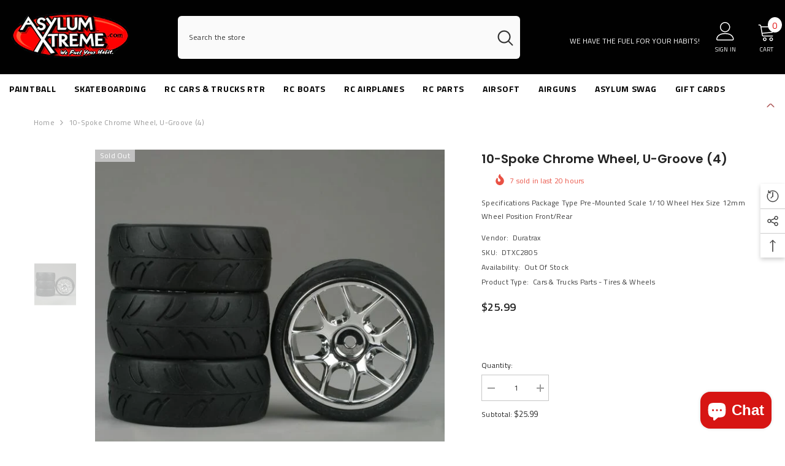

--- FILE ---
content_type: text/html; charset=utf-8
request_url: https://asylumxtreme.com/products/10-spoke-chrome-wheel-u-groove-4?view=ajax_recently_viewed&_=1763211125590
body_size: 464
content:


<div class="item">
  <a class="first-info" href="/products/10-spoke-chrome-wheel-u-groove-4" data-mobile-click><svg aria-hidden="true" focusable="false" data-prefix="fal" data-icon="external-link" role="img" xmlns="http://www.w3.org/2000/svg" viewBox="0 0 512 512" class="icon icon-external-link">
	<path d="M440,256H424a8,8,0,0,0-8,8V464a16,16,0,0,1-16,16H48a16,16,0,0,1-16-16V112A16,16,0,0,1,48,96H248a8,8,0,0,0,8-8V72a8,8,0,0,0-8-8H48A48,48,0,0,0,0,112V464a48,48,0,0,0,48,48H400a48,48,0,0,0,48-48V264A8,8,0,0,0,440,256ZM500,0,364,.34a12,12,0,0,0-12,12v10a12,12,0,0,0,12,12L454,34l.7.71L131.51,357.86a12,12,0,0,0,0,17l5.66,5.66a12,12,0,0,0,17,0L477.29,57.34l.71.7-.34,90a12,12,0,0,0,12,12h10a12,12,0,0,0,12-12L512,12A12,12,0,0,0,500,0Z"></path>
</svg>
            <img srcset="//asylumxtreme.com/cdn/shop/products/DTXC2805_a0.jpg?v=1593379010" src="//asylumxtreme.com/cdn/shop/products/DTXC2805_a0.jpg?v=1593379010" alt="10-Spoke Chrome Wheel, U-Groove (4)" loading="lazy" class="motion-reduce hidden-mobile" sizes="auto"/>
            <a class="hidden-desktop" href="/products/10-spoke-chrome-wheel-u-groove-4">
              <img srcset="//asylumxtreme.com/cdn/shop/products/DTXC2805_a0.jpg?v=1593379010" src="//asylumxtreme.com/cdn/shop/products/DTXC2805_a0.jpg?v=1593379010" alt="10-Spoke Chrome Wheel, U-Groove (4)" loading="lazy" class="motion-reduce" sizes="auto"/>
            </a></a>
    <div class="second-info">
      <div class="first product-item" data-product-id="4668854108248"><div class="product-vendor">
                    <span class="visually-hidden">Vendor:</span>
                    <a href="/collections/vendors?q=Duratrax" title="Duratrax">Duratrax</a>           
            </div><a class="product-title link-underline" href="/products/10-spoke-chrome-wheel-u-groove-4">
                <span class="text">10-Spoke Chrome Wheel, U-Groove (4)</span>
        </a>
             <div class="product-price">
        
<div class="price  price--sold-out ">
    <dl><div class="price__regular">
            <dt>
                <span class="visually-hidden visually-hidden--inline">Regular price</span>
            </dt>
            <dd class="price__last">
                <span class="price-item price-item--regular">
                    $25.99
                </span>
            </dd>
        </div>
        <div class="price__sale">
            <dt class="price__compare">
                <span class="visually-hidden visually-hidden--inline">Regular price</span>
            </dt>
            <dd class="price__compare">
                <s class="price-item price-item--regular">
                    
                </s>
            </dd>
            <dt>
                <span class="visually-hidden visually-hidden--inline">Sale price</span>
            </dt>
            <dd class="price__last">
                <span class="price-item price-item--sale">
                    $25.99
                </span>
            </dd></div>
        <small class="unit-price caption hidden">
            <dt class="visually-hidden">Unit price</dt>
            <dd class="price__last">
                <span></span>
                <span aria-hidden="true">/</span>
                <span class="visually-hidden">&nbsp;per&nbsp;</span>
                <span>
                </span>
            </dd>
        </small>
    </dl>
</div>

      </div>
      </div>
        <a class="second" href="/products/10-spoke-chrome-wheel-u-groove-4"></a>
    </div>
</div>

--- FILE ---
content_type: text/css
request_url: https://asylumxtreme.com/cdn/shop/t/6/assets/component-header-03.css?v=120050296290711690881663789904
body_size: 864
content:
#shopify-section-header-03{position:relative;z-index:3;will-change:transform;pointer-events:none}#shopify-section-header-03 .header-03{pointer-events:auto}#shopify-section-header-03.animate{transition:transform .15s ease-out}.header-03 .header-top{padding-top:18px;padding-bottom:18px}.header-03 .header-top--wrapper{display:flex;flex-wrap:nowrap;align-items:center;justify-content:space-between}.header-top--wrapper .header-top--right .header__group{display:flex;justify-content:flex-end;align-items:center}.header-top--wrapper .header-top--right .header__icon--cart .cart-count-bubble{position:absolute;top:-8px;right:-10px;line-height:23px;margin:0}.header-top--wrapper .header-top--right .header__icon{text-align:center}.header-top--wrapper .header-top--right .customer-links{margin-left:0}.header-top--wrapper .header-top--right .header__icon--wishlist svg{width:30px;height:30px;margin:0;position:relative;top:2px}.header-top--wrapper .header-top--right .header__icon--account svg{width:30px;height:30px;display:inline-block}.header-top--wrapper .header-top--right .header__icon--cart svg{width:30px;height:30px;margin:0;position:relative;top:1px}.header-top--wrapper .header-top--right .header__icon>span{text-transform:uppercase;font-size:calc(var(--font-body-size) - 2px);font-weight:var(--font-weight-normal);display:block!important;height:auto;margin-top:10px}.header-top--wrapper .header-top--right .header__icon+.header__icon{margin-left:35px}.header-top--wrapper .header-top-center .header__search{display:block}.header-top--wrapper .header__search .search-modal__form{max-width:100%;border-radius:5px}.header-top--wrapper .header__search .search-modal__form .search__input{width:calc(100% - 50px);padding:10px 18px}.header-top--wrapper .header__search .search-modal__form .search__button{padding:11px 12px;min-height:48px}.header-top--wrapper .header__search .search-modal__form .search__button svg{width:28px;height:26px;transform:none}.header-top--wrapper .customer-service-text{font-size:var(--font-body-size);text-align:left;margin-right:50px;position:relative;top:6px}.header-top--wrapper .customer-service-text a{font-size:calc(var(--font-body-size) + 4px);font-weight:var(--font-weight-bold)}.header-top--wrapper .quickSearchResultsWrap{top:calc(100% + 15px);right:0;width:632px;border-radius:5px}.header-03 .header-bottom--wrapper{display:flex;justify-content:space-between;align-items:center}.header-03 .header-bottom--wrapper .menu-lv-1__action{padding:13px 15px}.header-03 .header-bottom--wrapper .dropdown-language .localization-form .disclosure__link .text,.header-03 .header-bottom--wrapper .dropdown-currency .currency-block .dropdown-item .text{color:var(--color-link)}.header-03 .menu-lv-1 .label{line-height:18px;height:18px;padding:0 7px;border-radius:2px}.header-03 .menu-lv-1 .label:before{display:none}.halo-block-header{margin:0 0 35px}.halo-block-header .title{margin-bottom:11px}.body-boxed .halo-block-header{margin:0 0 30px}.card-product__group.group-left,.card-product__group.group-right{top:0}.card-product__group.group-right{right:0}.card-product__group.group-left{left:0}.card-review{margin:-2px 0 -5px}.product-item-custom .card-information{top:-1px}.announcement-bar__message .message,.announcement-bar__message p{letter-spacing:0}@media (max-width: 1300px){.header-03 .header-top-center{flex:0 0 44.666667%!important;max-width:44.666667%!important}.header-top--wrapper .customer-service-text{margin-right:25px}.body-boxed .header-top--wrapper .quickSearchResultsWrap{width:auto}.header-top--wrapper .quickSearchResultsWrap{width:558px}}@media (max-width: 1200px){.header-03 .header-top-center{flex:0 0 40.666667%!important;max-width:40.666667%!important}.header-03 .header-top--right{flex:0 0 calc(37.3333% - 10px)!important;max-width:calc(37.3333% - 10px)!important}}@media (max-width: 1024px){#shopify-section-header-03 .header-wrapper{height:auto!important}.header__icon--cart .cart-count-bubble{top:-10px}.site-nav-mobile .dropdown-language .localization-form .disclosure__link .text,.site-nav-mobile .dropdown-currency .currency-block .dropdown-item .text{color:var(--color-link)}.site-nav-mobile.nav-account .customer-links{display:none}.site-nav-mobile.nav-account .customer-service-text a{font-weight:var(--font-weight-bold)}.halo-currency .currency-menu .dropdown-item .text:hover:before,.halo-currency .currency-menu .dropdown-item.active .text:before{bottom:5px}.dropdown-language .localization-form .disclosure__link.disclosure__link--active,.dropdown-language .localization-form .disclosure__link:hover{text-underline-offset:3px}.sections-slide-show+.sections-brand-slider .slick-arrow{top:calc(50% - 35px)}.body-boxed .sections-slide-show+.sections-brand-slider .slick-arrow{top:calc(50% - 10px)}}@media (max-width: 551px){.announcement-bar__message .message{padding:5px 0}.announcement-bar__message .message span img{margin-right:15px}.announcement-bar__message .message,.announcement-bar__message .message a,.announcement-bar__message p{font-size:13px!important;font-weight:var(--font-weight-normal)}.announcement-bar__message .message .btn{display:none}.announcement-bar .announcement-close{top:19px}.body-boxed .halo-block-header{margin:0 0 20px}}@media (min-width: 1025px){.header-03 .megamenu_style_1 .menu-dropdown__column,.header-03 .megamenu_style_2 .menu-dropdown__column{-webkit-box-flex:0;-ms-flex:0 0 66%;flex:0 0 66%;max-width:66%}.header-03 .megamenu_style_1 .menu-dropdown__banner,.header-03 .megamenu_style_2 .menu-dropdown__banner{-webkit-box-flex:0;-ms-flex:0 0 34%;flex:0 0 34%;max-width:34%}.header-03 .megamenu_style_1 .menu-dropdown__column.column-full,.header-03 .megamenu_style_2 .menu-dropdown__column.column-full{-webkit-box-flex:0;-ms-flex:0 0 100%;flex:0 0 100%;max-width:100%}.shopify-section-header-hidden .menu-lv-1.has-megamenu .menu-dropdown{top:100%}.shopify-section-header-sticky .header-bottom--wrapper .header-bottom-right{display:none}.shopify-section-header-sticky .header-wrapper .header-bottom .fixed-center .menu-lv-1__action{padding:13px 15px}.header-03 .header-top--right{flex:0 0 calc(33.3333% - 10px);max-width:calc(33.3333% - 10px)}.header-03 .header-top-center{position:relative;flex:0 0 calc(44.666667% + 20px);max-width:calc(44.666667% + 20px)}.header-03 .header-top--left{flex:0 0 calc(22% - 10px);max-width:calc(22% - 10px)}.header-03 .list-menu.text-left{margin-left:-15px}.header-language_currency .dropdown-currency.show,.header-language_currency .dropdown-language.show{top:10px;opacity:0;visibility:hidden}.header-language_currency .top-language-currency.show .dropdown-currency,.header-language_currency .top-language-currency.show .dropdown-language{top:calc(100% + 4px);opacity:1;z-index:9;visibility:visible}.header-language_currency .top-language-currency.show .dropdown-language{top:calc(100% + 3px)}.header-language_currency .top-language-currency.enable-currency .dropdown-language{right:42px}.header-language_currency .top-language-currency .dropdown-currency,.header-language_currency .top-language-currency.show .dropdown-language{box-shadow:none}.header-language_currency .top-language-currency .dropdown-currency{visibility:hidden}.header-language_currency .top-language-currency.show .dropdown-currency{visibility:visible}.top-language-currency.enable-currency .halo-top-language .text+svg{display:none}.top-language-currency.enable-currency .halo-top-language .disclosure__button .text{margin-left:10px;margin-right:0}.top-language-currency .halo-top-language .disclosure__button{padding-right:0}.top-language-currency .halo-top-currency .dropdown-label .icon{display:none}.top-language-currency .halo-top-language+.halo-top-currency{margin-left:1px;padding-left:8px}.top-language-currency .halo-top-language+.halo-top-currency:before{content:"/";position:absolute;left:0;top:50%;transform:translateY(-50%)}.sticky-search-open #shopify-section-header-03{will-change:unset;transform:none!important}.sticky-search-open .search_details{max-width:632px}.sticky-search-open .search_details .header-search-close{font-size:0}.sticky-search-open .search_details .quickSearchResultsWrap{top:calc(100% + 16px);width:632px}.sticky-search-open .header-top-center .header__search{position:fixed;top:0;bottom:0;left:0;right:0;background:#232323cc;width:100%;height:100%;margin:0;z-index:101}.header-custom-width #shopify-section-announcement-bar .container{max-width:100%}.announcement-bar__message{padding:5px 0}}
/*# sourceMappingURL=/cdn/shop/t/6/assets/component-header-03.css.map?v=120050296290711690881663789904 */
